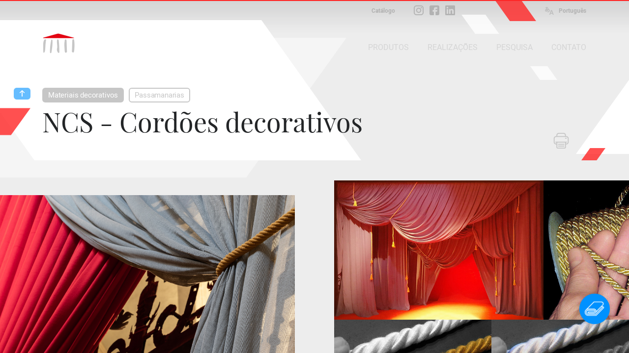

--- FILE ---
content_type: text/html; charset=iso-8859-1
request_url: https://www.peroni.com/lang_PT/scheda.php?id=51280
body_size: 8922
content:
<!DOCTYPE html>
<html lang="pt">
	<head>
<meta charset="windows-1252">
<meta property="fb:app_id" content="1316250451796609">
<meta property="og:url" content="https://peroni.com/scheda.php?id=51280">
<meta property="og:type" content="website">
<meta property="og:title" content="NCS - Cordões decorativos - Passamanarias | PERONI">
<meta property="og:description" content="&nbsp;">
<meta property="og:image" content="https://peroni.com/_imgschede/Cordone_04aa.jpg">

<meta property="og:locale" content="pt_PT">
<meta property="og:site_name" content="peroni.com">

<title>NCS - Cordões decorativos - Passamanarias | PERONI</title>
<meta name="keywords" content="produção de tela, telões, produção de fundos, instalações cênicas, materiais cênicos, cenotécnica, têxteis à prova de fogo, materiais decorativos, manutenção de teatros, cortinas, cortina, telas projeções traseiras, cenografia, cenário, tapete, tapetes para dança, baile, espetáculo, trilhos de cena, Impressões digitais , estágio, treliças de alumínio, espelhos, cinematografia, venda online, zaklab">
<meta name="description" content="&nbsp;">
<meta name="author" content="Zaklab">

<!-- Favicon -->
<link rel="shortcut icon" href="/favicon.ico">
<!-- Apple icon v2.0 (solo iOS 7 in su)-->
<link rel="apple-touch-icon-precomposed" href="/_appleicon/icon76.png" sizes="76x76"> <!-- iPad iOS 7 -->
<link rel="apple-touch-icon-precomposed" href="/_appleicon/icon120.png" sizes="120x120"> <!-- iPhone retina iOS 7 -->
<link rel="apple-touch-icon-precomposed" href="/_appleicon/icon152.png" sizes="152x152"> <!-- iPad retina iOS 7 -->

<!-- CSS -->
<link rel="stylesheet" href="_ele/ZAKLAB-2018.02_peroni.css?v3">
<link rel="stylesheet" href="_ele/ZAKLAB-2018.02_sidebarEffects.css">
<!-- CSS FONT FACE -->
<link href="font/stylesheet.css" rel="stylesheet" type="text/css">

<!--[if gte IE 9]>
  <style type="text/css">
    .gradient {
       filter: none;
    }
  </style>
<![endif]--><script type="text/javascript">
var cookieLawTEC = true;
var cookieLawUI = true;
var cookieLawTRACK = true;
var cookieLaw = true;

var _iub = _iub || [];
_iub.csConfiguration = {"askConsentAtCookiePolicyUpdate":true,"consentOnContinuedBrowsing":false,"cookiePolicyInOtherWindow":true,"invalidateConsentWithoutLog":true,"perPurposeConsent":true,"priorConsent":false,"siteId":271559,"whitelabel":false,"cookiePolicyId":930779,"lang":"pt-BR", "banner":{ "applyStyles":true,"acceptButtonDisplay":true,"closeButtonRejects":true,"customizeButtonDisplay":true,"explicitWithdrawal":true,"fontSize":"12px","listPurposes":true,"position":"float-bottom-right","prependOnBody":true,"rejectButtonDisplay":true }};
</script>
<script type="text/javascript" src="//cdn.iubenda.com/cs/iubenda_cs.js" charset="UTF-8" async></script>
<link href="https://zaklab.it/cookielaw/IUBENDA_custom_banner_style_v3.css" rel="stylesheet" type="text/css"><!-- Global site tag (gtag.js) - Google Analytics -->
<script async src="https://www.googletagmanager.com/gtag/js?id=G-E0T707NPV5"></script>
<script>
  window.dataLayer = window.dataLayer || [];
  function gtag(){dataLayer.push(arguments);}
  gtag('js', new Date());

  gtag('config', 'G-E0T707NPV5');
</script>
<link rel="stylesheet" type="text/css" href="jquery/Zoom/zoom.zaklab.css">
	</head>
	<body>
<div class="overlay" id="overlay"></div>
<div class="loading" id="loading"><div class="loading-svg">
<svg version="1.1" id="loader-1" xmlns="http://www.w3.org/2000/svg" xmlns:xlink="http://www.w3.org/1999/xlink" x="0px" y="0px"
     width="60px" height="60px" viewBox="0 0 50 50" style="enable-background:new 0 0 50 50;" xml:space="preserve">
  <path fill="#000" d="M43.935,25.145c0-10.318-8.364-18.683-18.683-18.683c-10.318,0-18.683,8.365-18.683,18.683h4.068c0-8.071,6.543-14.615,14.615-14.615c8.072,0,14.615,6.543,14.615,14.615H43.935z">
    <animateTransform attributeType="xml"
      attributeName="transform"
      type="rotate"
      from="0 25 25"
      to="360 25 25"
      dur="1.0s"
      repeatCount="indefinite"/>
    </path>
  </svg></div>
</div>

<div class="search" id="search">
	
<div class="overlay-header">
	<div class="overlay-tit ffText30PR">Pesquisa</div><div class="overlay-close" id="searchclose"><svg xmlns="http://www.w3.org/2000/svg" width="17" height="17" viewBox="0 0 24 24"><path d="M23.954 21.03l-9.184-9.095 9.092-9.174-2.832-2.807-9.09 9.179-9.176-9.088-2.81 2.81 9.186 9.105-9.095 9.184 2.81 2.81 9.112-9.192 9.18 9.1z"/></svg></div>
</div>

	<form name="searchQuery" id="searchQuery" class="search-form">
		<div class="search-form-main">
			<div class="search-form-box">
				<label class="ffText14CR" for="searchfree">PESQUISA LIVRE</label>
				<input id="searchfree" name="searchfree" type="text" class="input-search" placeholder="Pesquisa livre" value="" onkeyup="validSpec(this)" autocorrect="off" autocomplete="off">
			</div><div class="search-form-box">
				<label class="ffText14CR" for="searchcolor">PESQUISA DE CORES</label>
				<input id="searchcolor" name="searchcolor" type="text" class="input-search" placeholder="Pesquisa de cores" value="" onkeyup="validSpec(this)" autocorrect="off" autocomplete="off">
			</div><div class="search-form-btn"><div class="btnsearchget" id="searchget"></div></div>
		</div>
	</form>
	<div class="loading" id="loadingsearch"><div class="loading-svg">
	<svg version="1.1" id="loader-1" xmlns="http://www.w3.org/2000/svg" xmlns:xlink="http://www.w3.org/1999/xlink" x="0px" y="0px"
		 width="60px" height="60px" viewBox="0 0 50 50" style="enable-background:new 0 0 50 50;" xml:space="preserve">
	  <path fill="#000" d="M43.935,25.145c0-10.318-8.364-18.683-18.683-18.683c-10.318,0-18.683,8.365-18.683,18.683h4.068c0-8.071,6.543-14.615,14.615-14.615c8.072,0,14.615,6.543,14.615,14.615H43.935z">
		<animateTransform attributeType="xml"
		  attributeName="transform"
		  type="rotate"
		  from="0 25 25"
		  to="360 25 25"
		  dur="1.0s"
		  repeatCount="indefinite"/>
		</path>
	  </svg></div>
	</div>
	<div class="search-result" id="resultSearch"><!-- AJAX --></div>
</div>
	<!-- st-menu-open -->
		<div id="st-container" class="st-container st-effect-9">
<nav class="st-menu2 st-effect-9 menulang" id="menulang">
<a href="/scheda.php?id=51280&amp;langchange=it" class="ffText16CM">Italiano</a><a href="/lang_UK/scheda.php?id=51280&amp;langchange=en" class="ffText16CM">English</a><a href="/lang_ES/scheda.php?id=51280&amp;langchange=es" class="ffText16CM">Español</a><a href="/lang_FR/scheda.php?id=51280&amp;langchange=fr" class="ffText16CM">Français</a><a href="/lang_UR/scheda.php?id=51280&amp;langchange=ru" class="ffText16CM">&#1056;&#1091;&#1089;&#1089;&#1082;&#1080;&#1081;</a><a href="scheda.php?id=51280&amp;langchange=pt" class="ffText16CM off">Português</a><a href="/lang_RO/scheda.php?id=51280&amp;langchange=ro" class="ffText16CM">Romãnä</a>
</nav>
<nav class="st-menu st-effect-9 area" id="menuarea"></nav>
<nav class="st-menu st-effect-9 categoria" id="menucategoria"></nav>
<nav class="st-menu st-effect-9 prodotti" id="menuprodotti"></nav>
<nav class="st-menu st-effect-9 realizzazioni" id="menurealizzazioni"></nav>
<nav class="st-menu st-effect-9 contattaci" id="menucontattaci"></nav>

<div class="menu-panel-overlay"></div>
			<!-- st-pusher -->
			<div class="st-pusher">
			
				<div id="stcontent" class="st-content">
<div class="settorishort">
<div class="settori-nxtpg"><div class="settore-box box2 delay1" onclick="document.location.href='settori.php?id=2';" title="Materiais">
			<div class="settore-icn" id="SET2"></div>
		</div><div class="settore-box box4 delay2" onclick="document.location.href='settori.php?id=4';" title="Realizaciòn a medida">
			<div class="settore-icn" id="SET4"></div>
		</div><div class="settore-box box3 delay3" onclick="document.location.href='settori.php?id=3';" title="Mecânica">
			<div class="settore-icn" id="SET3"></div>
		</div></div>
<div class="settore-box-on box2" title="Materiais"></div>
</div>					<div id="descScheda" class="content-nxtpg ">
<div class="menufixed">
	<div class="menufixed-main">
		<div class="menufixed-logo nxtpg"></div>
		<nav class="menu-principal">
			<ul>
				<li><a class="btnrounded2 ffText16CM btnmenu " rel="prodotti" href="javascript:;">PRODUTOS</a></li><li><a class="btnrounded2 ffText16CM btnmenu " rel="realizzazioni" href="javascript:;">REALIZA&Ccedil;&Otilde;ES</a></li><li><a class="btnrounded2 ffText16CM  btnsearch" href="javascript:;">PESQUISA</a></li><li><a class="btnrounded2 ffText16CM  btnmenu" rel="contattaci" href="javascript:;">CONTATO</a></li>
			</ul>
		</nav>
	</div>
</div>

<header class="Hnxtpg" >
				<div class="logo"><div class="logo-ele"></div><div class="logo-txt"></div></div>		
		<div class="downloadmenu"><div class="downloadmenu-txt ffText12CB">Catálogo</div></div><div class="social-home"><a href="https://www.instagram.com/peroni_spa/" target="_blank" class="social-home-insta" title="Siga-nos no Instagram"></a><a href="https://www.facebook.com/Peroni-Spa-541129069368206/" target="_blank" class="social-home-fb" title="Siga-nos no Facebook"></a><a href="https://it.linkedin.com/company/peronispa" target="_blank" class="social-home-in" title="Siga-nos no LinkedIn"></a></div><div class="language"><div class="language-icn"></div><div class="language-txt ffText12CB">Português</div></div>
		<nav class="menu-principal">
			<ul>
				<li><a class="btnrounded2 ffText16CM btnmenu " rel="prodotti" href="javascript:;">PRODUTOS</a></li><li><a class="btnrounded2 ffText16CM btnmenu " rel="realizzazioni" href="javascript:;">REALIZA&Ccedil;&Otilde;ES</a></li><li><a class="btnrounded2 ffText16CM  btnsearch" href="javascript:;">PESQUISA</a></li><li><a class="btnrounded2 ffText16CM  btnmenu" rel="contattaci" href="javascript:;">CONTATO</a></li>
			</ul>
		</nav>
</header><div class="nxtpg-header">
	<div class="n-h-lineup bgRed"></div>
	<div class="n-h-title">
		<div class="n-h-function">
						<button class="btnstampa"></button>		</div>
		<nav><button class="btnback"></button><button class="btnrounded-min2 ffText15CM btnmenuA" rel="MENU29">Materiais decorativos</button><button class="btnrounded-min ffText15CM btnmenuC" rel="MENU112">Passamanarias</button></nav>
		<h1 class="ffText54PR">NCS - Cordões decorativos</h1>
		<h2 class="ffText20CR colorGrey4">&nbsp;</h2>
	</div>
	<svg width="84" height="43" viewBox="0 0 55 28" class="n-h-poly-01">
		<polygon points="0,0 35,0 55,28 20,28" class="poly-red">
	</svg>
	<svg width="49" height="25" viewBox="0 0 77 39" class="n-h-poly-02">
		<polygon points="28,0 77,0 49,39 0,39" class="poly-red">
	</svg>
	<svg width="109" height="56" viewBox="0 0 77 39" class="n-h-poly-03">
		<polygon points="28,0 77,0 49,39 0,39" class="poly-red">
	</svg>
	<svg width="868" height="286" viewBox="0 0 868 286" class="n-h-poly-04">
		<polygon points="0,0 665,0 868,286 203,286" class="poly-white">
	</svg>
	<svg width="1019" height="285" viewBox="0 0 1019 285" class="n-h-poly-05">
		<polygon points="204,0 1019,0 815,285 0,285" class="poly-white">
	</svg>
	<svg width="1019" height="285" viewBox="0 0 1019 285" class="n-h-poly-06">
		<polygon points="204,0 1019,0 815,285 0,285" class="poly-white">
	</svg>
	<svg width="77" height="39" viewBox="0 0 55 28" class="n-h-poly-07">
		<polygon points="0,0 35,0 55,28 20,28" class="poly-white">
	</svg>
	<svg width="55" height="28" viewBox="0 0 55 28" class="n-h-poly-08">
		<polygon points="0,0 35,0 55,28 20,28" class="poly-white">
	</svg>
</div>
					<div class="scheda-foto">
<div id="foto1" class="Boximg8 overIMG" rel="IMG175441"><div class="box-hover"></div><img data-original="_imgschede/CatedralPalencia_41aa.jpg" src="_ele/transparent.gif" class="Img1 oriz" alt="Catedral de Palencia, ''Renacer'' Cortina italiana confeccionada por metade de tela COS - Oscurante vermelha e por metade de tule BGO - Gobelin holo grey.As duas metades são reunidas nas laterais com um NCS - Cordão decorativo dourado com um diâmetro de 3 cm."></div><div class="scheda-foto-collage num8">
		<div class="collage-over overIMG" rel="IMG175441">
			<div class="collage-over-txt ffText20CR colorWhite">Ver todos</div>
			<svg width="868" height="286" viewBox="0 0 868 286"><polygon points="0,0 665,0 868,286 203,286" class="poly-dark"></polygon></svg>
		</div>
	<div id="foto2" class="Boximg8 overIMG" rel="IMG163758"><div class="box-hover"></div><img data-original="_imgschede/CGO_Gobbi_52aa.jpg" src="_ele/transparent.gif" class="Img2 oriz" alt="Desfile ''MFW'' Composição cenográfica de tela CGO - Gobbi feita com uma sucessão de três cortinas com plissagem vertical e “drapejamento a pancia” intercaladas com três pares de pernas.A composição é decorada com NCS - Cordões decorativos e NFI - Borlas dourados."></div><div id="foto3" class="Boximg8 overIMG" rel="IMG127556"><div class="box-hover"></div><img data-original="_imgschede/NCS_CordoneScala_5-3_01ab.jpg" src="_ele/transparent.gif" class="Img3 oriz" alt="NCS - Cordão decorativo Scala 5-3 Composição - algodão + lurex Diámetro - 5 mm Fabricação - com 3 fios entrelaçados Cor - ouro + prata"></div><div id="foto4" class="Boximg8 overIMG" rel="IMG153111"><div class="box-hover"></div><img data-original="_imgschede/NCS_CordoneScala_10_3oroB_01aa.jpg" src="_ele/transparent.gif" class="Img4 oriz" alt="NCS - Cordão decorativo Scala 10-3 Composição - algodão Diámetro - 10 mm Fabricação - com 3 fios entrelaçados (2+1) Cor - ouro + ouro escuro"></div><div id="foto5" class="Boximg8 overIMG" rel="IMG185010"><div class="box-hover"></div><img data-original="_imgschede/NCS_CordoneScala_10_3oroA_01aa.jpg" src="_ele/transparent.gif" class="Img5 oriz" alt="NCS - Cordão decorativo Scala 10-3 Composição - algodão Diámetro - 10 mm Fabricação - com 3 fios entrelaçados Cor - ouro escuro"></div><div id="foto6" class="Boximg8 overIMG" rel="IMG185017"><div class="box-hover"></div><img data-original="_imgschede/NCS_CordoneScala_12_3bianco_01aa.jpg" src="_ele/transparent.gif" class="Img6 oriz" alt="NCS - Cordão decorativo Scala 12-3 Composição - algodão Diámetro - 12 mm Fabricação - com 3 fios entrelaçados (2+1) Cor - branco + prata"></div><div id="foto7" class="Boximg8 overIMG" rel="IMG127555"><div class="box-hover"></div><img data-original="_imgschede/NCS_CordoneScala_20-3_01ab.jpg" src="_ele/transparent.gif" class="Img7 oriz" alt="NCS - Cordão decorativo Scala 20-3 Composição - lurex Diámetro - 20 mm Fabricação - com 3 fios entrelaçados Cor - ouro"></div><div id="foto8" class="Boximg8 overIMG" rel="IMG130862"><div class="box-hover"></div><img data-original="_imgschede/NCS_CordoneScala_35-6_01aa.jpg" src="_ele/transparent.gif" class="Img8 oriz" alt="NCS - Cordão decorativo Scala 35-6 Composição - algodão Diámetro - 35 mm Fabricação - com 6 fios entrelaçados Cor - ouro"></div></div><!-- /collage -->					</div><!-- /foto -->
					
					<div class="scheda-main">
						<div class="scheda-sx">
							<div class="scheda-desc colorGrey4">
<div class="scheda-columns"><div class="scheda-columns-rw"><div class="scheda-columns-sx">Reação ao fogo</div><div class="scheda-columns-dx">não ignífugo</div></div></div><div class="scheda-columns"><div class="scheda-columns-rw"><div class="scheda-columns-sx">Composição</div><div class="scheda-columns-dx">algodão + lurex</div></div></div><div class="scheda-columns"><div class="scheda-columns-rw"><div class="scheda-columns-sx">Comprimento</div><div class="scheda-columns-dx">a pedido</div></div></div><div class="scheda-columns"><div class="scheda-columns-rw"><div class="scheda-columns-sx">Diámetro</div><div class="scheda-columns-dx">a pedido</div></div></div><div class="scheda-columns"><div class="scheda-columns-rw"><div class="scheda-columns-sx">Cores disponíveis</div><div class="scheda-columns-dx">ouro<br /></div></div></div><div class="scheda-columns"><div class="scheda-columns-rw"><div class="scheda-columns-sx">Cores personalizadas</div><div class="scheda-columns-dx">outras cores sob pedido (prata, ouro antigo, etc.)</div></div></div><hr /><div class="scheda-columns"><div class="scheda-columns-rw"><div class="scheda-columns-sx">Disponibilidade</div><div class="scheda-columns-dx">somente com realizações a pedido<br />(eles não são vendidos individualmente)</div></div></div>							</div>
						</div><!-- /scheda-sx --><div class="scheda-dx">
						</div><!-- /scheda-dx -->
					</div><!-- /scheda-main -->
					

					
					<div class="scheda-other">
						<h2 class="ffText32PR">Este material foi usado para...</h2>
<div class="boxsquare" onclick="location.href='scheda.php?id=58679';">
								<div class="box-hover"></div>
								<div class="boxsquare-img"  data-original="_imgschede/CatedralPalencia_32ac.jpg" style="background-image:url('_ele/transparent.gif');" ></div><div class="boxsquare-txt">
									<h3 class="ffText18PR">''Renacer''</h3>
									<p class="ffText12CR colorGrey5">Exposições, arte, arquitetura</p>
								</div>
							</div><div class="boxsquare" onclick="location.href='scheda.php?id=51926';">
								<div class="box-hover"></div>
								<div class="boxsquare-img"  data-original="_imgschede/CNTC_Sainetes_01aa.jpg" style="background-image:url('_ele/transparent.gif');" ></div><div class="boxsquare-txt">
									<h3 class="ffText18PR">C.N. de Teatro Clásico, ''Sainetes''</h3>
									<p class="ffText12CR colorGrey5">Teatro prosaico</p>
								</div>
							</div><div class="boxsquare" onclick="location.href='scheda.php?id=57935';">
								<div class="box-hover"></div>
								<div class="boxsquare-img"  data-original="_imgschede/CGO_Gobbi_52aa.jpg" style="background-image:url('_ele/transparent.gif');" ></div><div class="boxsquare-txt">
									<h3 class="ffText18PR">Desfile ''MFW''</h3>
									<p class="ffText12CR colorGrey5">Moda</p>
								</div>
							</div><div class="boxsquare" onclick="location.href='scheda.php?id=57732';">
								<div class="box-hover"></div>
								<div class="boxsquare-img"  data-original="_imgschede/Moschino_26.jpg" style="background-image:url('_ele/transparent.gif');" ></div><div class="boxsquare-txt">
									<h3 class="ffText18PR">Desfile ''Moschino''</h3>
									<p class="ffText12CR colorGrey5">Moda</p>
								</div>
							</div><div class="boxsquare" onclick="location.href='scheda.php?id=55334';">
								<div class="box-hover"></div>
								<div class="boxsquare-img"  data-original="_imgschede/TSCarlo_32ab.jpg" style="background-image:url('_ele/transparent.gif');" ></div><div class="boxsquare-txt">
									<h3 class="ffText18PR">Recordando ...</h3>
									<p class="ffText12CR colorGrey5">Cortinas para teatros históricos</p>
								</div>
							</div><div class="boxsquare" onclick="location.href='scheda.php?id=58364';">
								<div class="box-hover"></div>
								<div class="boxsquare-img"  data-original="_imgschede/TeatroAllaScala_BarbiereDiSiviglia2021_11aa.jpg" style="background-image:url('_ele/transparent.gif');" ></div><div class="boxsquare-txt">
									<h3 class="ffText18PR">Teatro alla Scala, ''O barbeiro de Sevilha''</h3>
									<p class="ffText12CR colorGrey5">Ópera lírica</p>
								</div>
							</div>					</div><!-- /scheda-other -->
					
					</div><!-- /content-nxtpg -->
<footer>
	<div class="footer-main clearfix colorGrey2">
		<div class="footer-sx">
			<h2 class="ffText20PR colorWhite">Descubra Peroni</h2>
			<ul class="ffText16CR">
<li><a href="azienda.php?id=13">Perfil</a></li><li><a href="azienda.php?id=17">Organização</a></li><li><a href="azienda.php?id=21">História</a></li>		<li><a href="javascript:;" rel="DIS24" class="btndisclaimer">Trabalhe conosco</a></li>      
						<li><a href="ultimi_prodotti.php">Últimos produtos</a></li>
			</ul>
		</div>
		<div class="footer-ct">
			<img src="_ele/LOGO_PeroniSPA_03.png" width="173" height="103" alt="Peroni SPA" class="footer-logo">
			<h2 class="ffText30PR colorWhite">Peroni S.p.a.</h2>
			<h3 class="ffText20CR">Via Monte Leone, 93 <br>
			21013 Gallarate (VA) - Itália<br>
			Tel. +39 0331 756 811</h3>
		</div>
		<div class="footer-dx">
			<h2 class="ffText20PR colorWhite">Información</h2>
			<ul class="ffText16CR">
				<li><a href="contattaci.php">Horario de apertura</a></li>
			<li><a href="javascript:;" rel="DIS22" class="btndisclaimer">Privacy</a></li>      
						<li><a href="javascript:;" rel="DIS21" class="btndisclaimer">Termos de uso do site</a></li>      
						<li><a href="javascript:;" rel="DIS30" class="btndisclaimer">Termos de venda</a></li>      
						<li><a href="javascript:;" rel="DIS23" class="btndisclaimer">Direitos de autor y fotos</a></li>      
						</ul>
		</div>
	</div>
	<div class="footer-end">
		<div class="txtL"><a class="btnrounded-outline ffText16CM btnmenu" rel="contattaci" href="javascript:;">Distribuidores</a></div><div>
		</div><div class="txtR"><a class="btnrounded-outline ffText16CM" href="mailto:info@peroni.com">Enviar um e-mail</a></div>
	</div>
	
	<div class="copy"><div class="copy-txt ffText12CR colorGrey2">COPYRIGHT 2017 TODOS OS DIREITOS RESERVADOS - P.IVA/C.F. 00212670129 - CAP. SOC. € 1.150.000 - REG. IMP. Varese 00212670129 - REA VA-78719 - WEB DESIGN <a href="http://www.zaklab.com" class="item" target="_blank">ZAKLAB</a></div></div>
</footer>
<div class="legalbar"><div class="legalbar-main"><div class="legalbar-tit">Informação sobre processamento de dados</div><div class="legalbar-btn"><a href="https://www.iubenda.com/privacy-policy/930779/legal" target="_blank" title="Privacy Policy">Privacy Policy</a><a href="https://www.iubenda.com/privacy-policy/930779/cookie-policy" target="_blank" title="Cookie Policy">Cookie Policy</a><a href="#" class="iubenda-cs-preferences-link">Definições</a></div></div></div>				</div><!-- /st-content -->
			</div><!-- /st-pusher -->
		</div><!-- /st-container -->
<!-- JQUERY -->
<script type="text/javascript" src="jquery/jquery-3.1.1.min.js"></script>
<script type="text/javascript" src="jquery/jquery.easing.1.3.js"></script>
<!-- OVER -->
<script type="text/javascript" src="jquery/jquery.overlay.v3.js"></script>

<script type="text/javascript" src="jquery/blockKeyPress.js"></script>
<script type="text/javascript" src="jquery/jquery.lazyload.min.js"></script>
<!-- AUTOGROW - TEXTAREA -->
<script type="text/javascript" src="jquery/jquery.autogrow-textarea.js"></script>

<script type="text/javascript">


$(function() {
	// CARICHIAMO I MENU TEMATICI //
	$.get( "ajx_menu_panel.php", { idMENU: "prodotti", type: "1" } ).done(function(data) { $("#menuprodotti").html(data); });
	$.get( "ajx_menu_panel.php", { idMENU: "realizzazioni", type: "1" } ).done(function(data) { $("#menurealizzazioni").html(data); });
	$.get( "ajx_menu_panel.php", { idMENU: "contattaci", type: "1" } ).done(function(data) { $("#menucontattaci").html(data); });
});
// LANGUAGE ////////////////////////////////
var openlang = 0;

var lastScrollTop = 0;

$( ".st-content" ).scroll(function() {
   var st = $(this).scrollTop();
   if (st > lastScrollTop){
       // DOWNSCROLL CODE
	   $(".menufixed").removeClass("open");
  } else {
      // UPSCROLL CODE
		if(st >= 300){
			if(!$(".menufixed").hasClass("open")){
				$(".menufixed").addClass("open");
			}
		} else {
			$(".menufixed").removeClass("open");
		}
   }
   lastScrollTop = st;
   
	if(openlang==1){
		$('#st-container').removeClass("st-menu-open2");
		$("#menulang").removeClass('visible');
		openlang = 0;
	}
});

$( window ).resize(function() {

	var Hcontent = $(".content-nxtpg").height();
	
	if(Hcontent<=1300){
		$(".bg-shape").addClass("shortH");
	} else {
		$(".bg-shape").removeClass("shortH");
	}

});

$( document ).ready(function() {

	var Hcontent = $(".content-nxtpg").height();
	
	if(Hcontent<=1300){
		$(".bg-shape").addClass("shortH");
	} else {
		$(".bg-shape").removeClass("shortH");
	}

// CERCA ////////////////////////////////
	$('.btnsearch').bind( "click", function(e) {
		console.log('1');
		$("body").addClass("search-open");
			return false;
	});
	
// BACK ////////////////////////////////
	$('.btnback').bind( "click", function(e) {
		window.history.back();
		return false;
	});

// MENU PRINCIPALI ////////////////////////////////
	$('.btnmenu').bind( "click", function(e) {
		var idMENU = $(this).attr("rel");
		if(idMENU){
			$("#menu"+idMENU).animate({ scrollTop: 0 }, 0).addClass('visible');
			$('#st-container').addClass("st-menu-open");
	
			$('.menu-panel-overlay, .btnclose-menu').bind( "click", function(e) {
				$('#st-container').removeClass("st-menu-open");
				$("#menu"+idMENU).removeClass('visible');
				$('.menu-panel-overlay, .btnclose-menu').unbind( "click" );
				return false;
			});
		}
		return false;
	});
// MENU AREA ////////////////////////////////
	$('.btnmenuA').bind( "click", function(e) {
		var idMENU = $(this).attr("rel");
		if(idMENU){
			$("#menuarea").animate({ scrollTop: 0 }, 0).addClass('visible');
			$('#st-container').addClass("st-menu-open");
	
			$('.menu-panel-overlay, .btnclose-menu').bind( "click", function(e) {
				$('#st-container').removeClass("st-menu-open");
				$("#menuarea").removeClass('visible');
				$('.menu-panel-overlay, .btnclose-menu').unbind( "click" );
				return false;
			});
		}
		return false;
	});
// MENU CATEGORIA ////////////////////////////////
	$('.btnmenuC').bind( "click", function(e) {
		var idMENU = $(this).attr("rel");
		if(idMENU){
			$("#menucategoria").animate({ scrollTop: 0 }, 0).addClass('visible');
			$('#st-container').addClass("st-menu-open");
	
			$('.menu-panel-overlay, .btnclose-menu').bind( "click", function(e) {
				$('#st-container').removeClass("st-menu-open");
				$("#menucategoria").removeClass('visible');
				$('.menu-panel-overlay, .btnclose-menu').unbind( "click" );
				return false;
			});
		}
		return false;
	});
// LANGUAGE ////////////////////////////////
	$('.language').bind( "click", function(e) {
		if(openlang==0){
			$("#menulang").animate({ scrollTop: 0 }, 0).addClass('visible');
			$('#st-container').addClass("st-menu-open2");
			openlang = 1;
		} else {
			$('#st-container').removeClass("st-menu-open2");
			$("#menulang").removeClass('visible');
			openlang = 0;
		}
		return false;
	});
	
	$("#searchget").bind( "click", function() {
		GetSearch();
		return false;
	});
	
	function GetSearch(){
			var textFind = $("#searchfree").val();
			var textFindColor = $("#searchcolor").val();
		
			if( ( textFind != '' && textFind.length >= 2 ) || ( textFindColor != '' && textFindColor.length >= 2 ) ){
				$("#loadingsearch").addClass('On');
				$.ajax({
				type: "POST",
				url: "ajx_search.php",
				data: "textFind="+textFind+"&textFindColor="+textFindColor,
				cache: false,
					success: function(html){
						var data = $.trim(data);
						if(data == 2){
							$("body").removeClass("search-open");
							$("#resultSearch").html('');
						}
					},
					error : function (richiesta,stato,errori) {
						console.log("CARICAMENTO = "+errori);
					}
				}).done(function(data) {
					console.log('2');
					var data = $.trim(data);
					if(data == 2){
						$("body").removeClass("search-open");
						$("#resultSearch").html('');
						return false;
					} else {
						$("#loadingsearch").removeClass('On');
						$("#resultSearch").html(data);
						return false;
					}
				});
				return false;
			} else {
				//$("#searchVoice").val('').attr("placeholder","Scrivi almeno 4 caratteri")
				return false;
			}
			return false;
	}
	
	$("#searchfree").keyup(function(event) {
				$("#searchcolor").val('');
				$("label[for='searchcolor']").removeClass('on');
				var textFind = $(this).val();
				if( textFind != ''){
					$("label[for='searchfree']").addClass('on');
					if( textFind.length >= 2 ){
						$("#searchget").addClass("active");
					} else {
						$("#searchget").removeClass("active");
					}
				} else {
					$("label[for='searchfree']").removeClass('on');
					$("#searchget").removeClass("active");
					return false;
				};
	}).keydown(function(event) {
			// blocca invio
		  if (event.which == 13) {
			$( "#searchget" ).click();
			return false;
		  }
	});
	
	$("#searchcolor").keyup(function(event) {
				$("#searchfree").val('');
				$("label[for='searchfree']").removeClass('on');
				var textFind = $(this).val();
				if( textFind != ''){
					$("label[for='searchcolor']").addClass('on');
					if( textFind.length >= 2 ){
						$("#searchget").addClass("active");
					} else {
						$("#searchget").removeClass("active");
					}
				} else {
					$("label[for='searchcolor']").removeClass('on');
					$("#searchget").removeClass("active");
					return false;
				};
	}).keydown(function(event) {
			// blocca invio
		  if (event.which == 13) {
			$( "#searchget" ).click();
			return false;
		  }
	});
	
	$("#searchclose").bind( "click", function() {
		$("body").removeClass("search-open");
		$("#resultSearch").html('');
		return false;
	}); 
	
	
	$(".Hnxtpg .logo, .menufixed-logo.nxtpg").bind( "click", function() {
		document.location.href = 'index.php';
		return false;
	});

// DISCLAIM ////////////////////////////////////////////////////////
$('.btndisclaimer').bind( "click", function(e) {
	var idRel = $(this).attr("rel"),
		idDIS = idRel.replace("DIS", "");
	if(idDIS){
		chiamata(idDIS,'ajx_disclaimer.php', '', 0);
	}
	return false;
});

// GUIDE & OCCASIONI ////////////////////////////////////////////////////////
$('.btndownload').bind( "click", function(e) {
	var idRel = $(this).attr("rel"),
		idDIS = idRel.replace("DWN", "");
	if(idDIS==2){
		chiamata(idDIS,'ajx_download.php', '', 0);
	} else {
		document.location.href = 'download';
	}
	return false;
});
$('.downloadmenu').bind( "click", function(e) {
	document.location.href = 'download';
	return false;
});

<!-- RICHIESTA PREVENTIVO -->
function ErrorRQS(){
	$("#rqs").addClass("shaker");
	$("#rqs").one('webkitAnimationEnd oanimationend oAnimationEnd msAnimationEnd animationend',   
	function(e) {
		$("#rqs").removeClass("shaker");
	});
}
function ErrorRQSask(){
	$("#rqsask").addClass("shaker");
	$("#rqsask").one('webkitAnimationEnd oanimationend oAnimationEnd msAnimationEnd animationend',   
	function(e) {
		$("#rqsask").removeClass("shaker");
	});
}
function ErrorRQSselector(){
	$("#rqsselector").addClass("shaker");
	$("#rqsselector").one('webkitAnimationEnd oanimationend oAnimationEnd msAnimationEnd animationend',   
	function(e) {
		$("#rqsselector").removeClass("shaker");
	});
}
function ErrorRQScaptcha(){
	$(".ask-recaptcha").addClass("shaker");
	$(".ask-recaptcha").one('webkitAnimationEnd oanimationend oAnimationEnd msAnimationEnd animationend',   
	function(e) {
		$(".ask-recaptcha").removeClass("shaker");
	});
}

function registerRQS(){
	var email = $("#rqs").val();
	var desc = $("#rqsask").val();
	var response = grecaptcha.getResponse();
	
	if(ValEmeial(email)==false || !email){
		ErrorRQS();
		$("#requestform").removeClass("next");
		return false;
	} else {
		if(!desc){
			ErrorRQSask();
			return false;
		} else {
			if( $('#f-option').is(':checked') || $('#s-option').is(':checked') ) {

				if(response.length === 0) {
					ErrorRQScaptcha();
					return false;
				} else {
					$('#requestform').submit();
					return false;
				}
				
			} else {
					ErrorRQSselector();
					return false;
			}
		};
	};
	return false;
}
function askingRQS(){
	var email = $("#rqs").val();
	if(ValEmeial(email)==false || !email){
		ErrorRQS();
		return false;
	} else {
		$("#requestform").addClass("next");
		return false;
	};
	return false;
}

$("#rqs").focus(function(event) {
	$("#rqs").removeClass("shaker");
}).keydown(function(event) {
		// blocca invio
	  if (event.which == 13) {
			askingRQS();
			return false;
	  }
});
$("#rqsask").focus(function(event) {
	$("#rqsask").removeClass("shaker");
}).keydown(function(event) {
		// blocca invio
	  if (event.which == 13) {
			//registerRQS();
			//return false;
	  }
});

$( "#RQSinfoOpen" ).bind( "click", function() {
	if( !$('#RQSinfo').is(':visible') ) {
		$("#RQSinfo").slideDown(300, 'easeOutExpo');
		$(this).addClass("btnRdON");
	} else {
		$("#RQSinfo").slideUp(300, 'easeOutExpo');
		$(this).removeClass("btnRdON");
	}
});

$( "#askRQS" ).one( "click", function() {
	var lg = 6;
	var lang = '?hl=it';
	if(lg==2){
		lang = '?hl=en';
	}
	if(lg==3){
		lang = '?hl=es';
	}
	if(lg==4){
		lang = '?hl=fr';
	}
	if(lg==5){
		lang = '?hl=ru';
	}
	if(lg==6){
		lang = '?hl=pt';
	}
	if(lg==7){
		lang = '?hl=ro';
	}
	var s = document.createElement("script");
	s.type = "text/javascript";
	s.src = "https://www.google.com/recaptcha/api.js"+lang;
	$("head").append(s);
	
	$('textarea').autogrow();
});
$( "#askRQS" ).bind( "click", function() {
	askingRQS();
	return false;
});
$( "#submitRQS" ).bind( "click", function() {
	registerRQS();
	return false;
});
<!-- RICHIESTA PREVENTIVO -->


// FOTO SCHEDA ////////////////////////////////////////////////////////
$(".scheda-foto img").lazyload({
  effect : "fadeIn",
  container: $(".st-content"),
  threshold : 300
});

});

$("div.boxsquare-img, div.boxline-img, div.categorie-box-bg, div.attached-box-bg").lazyload({
  effect : "fadeIn",
  container: $(".st-content"),
  threshold : 200 });
</script>

<!-- CHOSEN SELECT -->
<link rel="stylesheet" href="_ele/ZAKLAB-2017.03_chosen.css">
<script src="jquery/chosen/chosen.jquery.min.js" type="text/javascript"></script>
<script type="text/javascript">
$(".chzn-select").chosen({no_results_text:"--", disable_search_threshold: 5}); // singola scelta disabilità barra di ricerca
</script>
<!-- CHOSEN SELECT --><script type="text/javascript">
// SETTORI SHORT ////////////////////////////////
	$('.settore-box-on').bind( "click", function(e) {
		if($('.settorishort').hasClass("on")){
			$('.settorishort').removeClass("on");
		} else {
			$('.settorishort').addClass("on");
		}
		return false;
	});
</script>
<script type="text/javascript" src="jquery/jquery.visible.min.js"></script>
<script type="text/javascript">
var count = 1;
$(".scheda-columns-img").each(function(e) {
	$(this).attr("id", "contIMG"+count);
	$(this).find(".imgTAB").attr("id", "IMG"+count);
	count++;
	//console.log("Add "+count);
});


$(function() {
	// CARICHIAMO I MENU TEMATICI //
	$.get( "ajx_menu_panel.php", { idMENU: "29", type: "2", sez: "2" } ).done(function(data) { $("#menuarea").html(data); });
	$.get( "ajx_menu_panel.php", { idMENU: "112", type: "3", sez: "2" } ).done(function(data) { $("#menucategoria").html(data); });
});

$( document ).ready(function() {

	// IMMAGINI
	$('.overIMG').bind( "click", function(e) {
		var idRel = $(this).attr("rel"),
			idIMG = idRel.replace("IMG", "");
		if(idIMG){
			chiamata(51280,'ajx_image.php', idIMG, 1);
			
			$("#overlay").on("click",".imagedida a", function(event){
				event.preventDefault();
				var href = $(this).attr("href");
				window.open(href,'_blank');
				return false;
			});
		}
		return false;
	});
	// COLOR
	$('.overCOLOR').bind( "click", function(e) {
		var idRel = $(this).attr("rel"),
			idIMG = idRel.replace("IMG", "");
		if(idIMG){
			chiamata(51280,'ajx_image_color.php', idIMG, 1);
			
			$("#overlay").on("click",".imagedida a", function(event){
				event.preventDefault();
				var href = $(this).attr("href");
				window.open(href,'_blank');
				return false;
			});
		}
		return false;
	});
	// VIDEO
	$('.attached-box.V').bind( "click", function(e) {
		var idVID = $(this).attr("id"),
			idVID = idVID.replace("VID", "");
		if(idVID){
			chiamata(51280,'ajx_video.php?ui='+cookieLawUI, idVID, 2);
		}
		return false;
	});

	// STAMPA
	$('.btnstampa').bind( "click", function(e) {
		window.open('scheda_PDF.php?id=51280', "_blank");
		return false;
	});
		
});
</script>

<script type="text/javascript" src="jquery/Zoom/transition.js"></script>
<script type="text/javascript" src="jquery/Zoom/zoom.zaklab.js"></script>
</body>
</html>

--- FILE ---
content_type: text/html; charset=iso-8859-1
request_url: https://www.peroni.com/lang_PT/ajx_menu_panel.php?idMENU=realizzazioni&type=1
body_size: 741
content:
<div class="btnclose-menu"><svg xmlns="http://www.w3.org/2000/svg" width="17" height="17" viewBox="0 0 24 24"><path d="M23.954 21.03l-9.184-9.095 9.092-9.174-2.832-2.807-9.09 9.179-9.176-9.088-2.81 2.81 9.186 9.105-9.095 9.184 2.81 2.81 9.112-9.192 9.18 9.1z"/></svg></div>

<div class="menu-content  menu-rea">
<div class="menu-main  menu-rea">
<ul class=" menu-rea">			<li class="menu-li-area"><h3 class="menu-area ffText16CR">Cenografias</h3>
	<ul class="menu-cat">			<li><a href="realizzazioni.php?idCat=80" class="ffText16CR">Alguns Mestres</a></li>
					<li><a href="realizzazioni.php?idCat=68" class="ffText16CR">Cinema, TV, Ads</a></li>
					<li><a href="realizzazioni.php?idCat=738" class="ffText16CR">Commedia dell'arte</a></li>
					<li><a href="realizzazioni.php?idCat=64" class="ffText16CR">Concertos</a></li>
					<li><a href="realizzazioni.php?idCat=76" class="ffText16CR">Dança</a></li>
					<li><a href="realizzazioni.php?idCat=24" class="ffText16CR">Ópera lírica</a></li>
					<li><a href="realizzazioni.php?idCat=240" class="ffText16CR">Opereta, zarzuela, musical</a></li>
					<li><a href="realizzazioni.php?idCat=220" class="ffText16CR">Teatro ''di figura''</a></li>
					<li><a href="realizzazioni.php?idCat=72" class="ffText16CR">Teatro prosaico</a></li>
		</ul></li>			<li class="menu-li-area"><h3 class="menu-area ffText16CR">Cortinas e palcos</h3>
	<ul class="menu-cat">			<li><a href="realizzazioni.php?idCat=228" class="ffText16CR">Cortinas para espetáculos</a></li>
					<li><a href="realizzazioni.php?idCat=44" class="ffText16CR">Cortinas para instalações polivalentes</a></li>
					<li><a href="realizzazioni.php?idCat=28" class="ffText16CR">Cortinas para teatros históricos</a></li>
		</ul></li>			<li class="menu-li-area"><h3 class="menu-area ffText16CR">Eventos</h3>
	<ul class="menu-cat">			<li><a href="realizzazioni.php?idCat=48" class="ffText16CR">Convenções</a></li>
					<li><a href="realizzazioni.php?idCat=52" class="ffText16CR">Eventos</a></li>
					<li><a href="realizzazioni.php?idCat=32" class="ffText16CR">Moda</a></li>
		</ul></li>			<li class="menu-li-area"><h3 class="menu-area ffText16CR">Instalações de exposiçãos</h3>
	<ul class="menu-cat">			<li><a href="realizzazioni.php?idCat=56" class="ffText16CR">Espaços comerciais </a></li>
					<li><a href="realizzazioni.php?idCat=40" class="ffText16CR">Exposições, arte, arquitetura</a></li>
					<li><a href="realizzazioni.php?idCat=60" class="ffText16CR">Lugares públicos</a></li>
		</ul></li>			<li class="menu-li-area"><h3 class="menu-area ffText16CR">Exemplos de telas / espelhos</h3>
	<ul class="menu-cat">			<li><a href="realizzazioni.php?idCat=332" class="ffText16CR">Exemplos de cenários de espelho</a></li>
					<li><a href="realizzazioni.php?idCat=236" class="ffText16CR">Telões para espetáculos e eventos</a></li>
					<li><a href="realizzazioni.php?idCat=232" class="ffText16CR">Telões para lugares de público</a></li>
		</ul></li></ul></div>
</div>


--- FILE ---
content_type: text/html; charset=iso-8859-1
request_url: https://www.peroni.com/lang_PT/ajx_menu_panel.php?idMENU=29&type=2&sez=2
body_size: 422
content:
<div class="btnclose-menu"><svg xmlns="http://www.w3.org/2000/svg" width="17" height="17" viewBox="0 0 24 24"><path d="M23.954 21.03l-9.184-9.095 9.092-9.174-2.832-2.807-9.09 9.179-9.176-9.088-2.81 2.81 9.186 9.105-9.095 9.184 2.81 2.81 9.112-9.192 9.18 9.1z"/></svg></div>

<div class="menu-content  menu-area">
<div class="menu-main  menu-area">
<ul class=" menu-area">			<li class="menu-li-area"><h3 class="menu-area ffText16CR">Materiais decorativos</h3>
	<ul class="menu-cat">			<li><a href="prodotti.php?idCat=540" class="ffText16CR">Bordados</a></li>
					<li><a href="prodotti.php?idCat=689" class="ffText16CR">Materiais decorativos</a></li>
					<li><a href="prodotti.php?idCat=248" class="ffText16CR">Materiais espelho</a></li>
					<li><a href="prodotti.php?idCat=132" class="ffText16CR">Materiais para cortinas de linhas</a></li>
					<li><a href="prodotti.php?idCat=112" class="ffText16CR">Passamanarias</a></li>
					<li><a href="prodotti.php?idCat=128" class="ffText16CR">Vinis decorativos</a></li>
		</ul></li></ul><ul class=" menu-area"></ul><ul class=" menu-area"></ul></div>
</div>


--- FILE ---
content_type: text/html; charset=iso-8859-1
request_url: https://www.peroni.com/lang_PT/ajx_menu_panel.php?idMENU=112&type=3&sez=2
body_size: 563
content:
<div class="btnclose-menu"><svg xmlns="http://www.w3.org/2000/svg" width="17" height="17" viewBox="0 0 24 24"><path d="M23.954 21.03l-9.184-9.095 9.092-9.174-2.832-2.807-9.09 9.179-9.176-9.088-2.81 2.81 9.186 9.105-9.095 9.184 2.81 2.81 9.112-9.192 9.18 9.1z"/></svg></div>

<div class="menu-content  menu-area">
<div class="menu-main  menu-area">
<ul>		<li class="menu-li-area"><h3 class="menu-area ffText16CR">Passamanarias</h3>
<ul class="menu-cat">		<li><a href="scheda.php?idCat=112&id=59351" class="ffText16CR">Abraçadeiras de cortina</a></li>
			<li><a href="scheda.php?idCat=112&id=52402" class="ffText16CR">NAG - Agremano</a></li>
			<li><a href="scheda.php?idCat=112&id=58861" class="ffText16CR">NAT - Ava Tulle</a></li>
			<li><a href="scheda.php?idCat=112&id=55940" class="ffText16CR">NAV - Ava</a></li>
			<li><a href="scheda.php?idCat=112&id=51048" class="ffText16CR">NBC - Braçadeiras trençadas</a></li>
			<li><a href="scheda.php?idCat=112&id=51032" class="ffText16CR">NBD - Braçadeiras de duas borlas</a></li>
			<li><a href="scheda.php?idCat=112&id=51264" class="ffText16CR">NBS - Braçadeiras de uma borla</a></li>
			<li><a href="scheda.php?idCat=112&id=52374" class="ffText16CR">NBT - Bordo traforato</a></li>
			<li><a href="scheda.php?idCat=112&id=51280" class="ffText16CR">NCS - Cordões decorativos</a></li>
			<li><a href="scheda.php?idCat=112&id=51704" class="ffText16CR">NDA - Decorações aplicadas</a></li>
			<li><a href="scheda.php?idCat=112&id=51272" class="ffText16CR">NFI - Borlas</a></li>
			<li><a href="scheda.php?idCat=112&id=52446" class="ffText16CR">NFR - Franjas</a></li>
			<li><a href="scheda.php?idCat=112&id=59456" class="ffText16CR">NNO - Noccole</a></li>
	</ul></li></ul></div>
</div>
